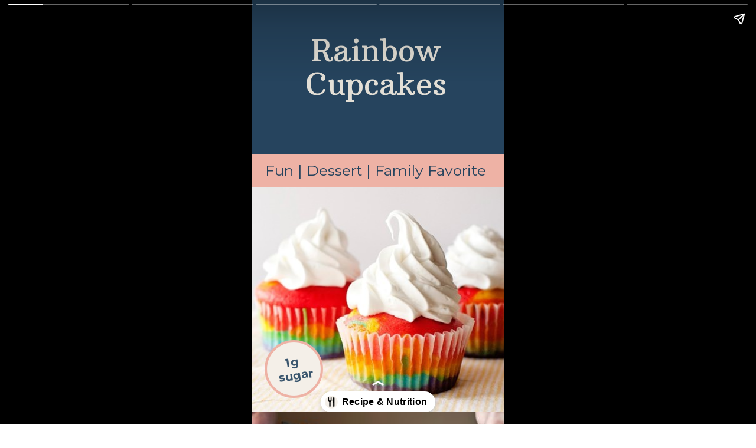

--- FILE ---
content_type: text/html; charset=utf-8
request_url: https://bakedbree.com/web-stories/rainbow-cupcakes-recipe
body_size: 10824
content:
<!DOCTYPE html>
<html amp="" lang="en-US" transformed="self;v=1" i-amphtml-layout=""><head><meta charset="utf-8"><meta name="viewport" content="width=device-width,minimum-scale=1"><link rel="modulepreload" href="https://cdn.ampproject.org/v0.mjs" as="script" crossorigin="anonymous"><link rel="preconnect" href="https://cdn.ampproject.org"><link rel="preload" as="script" href="https://cdn.ampproject.org/v0/amp-story-1.0.js"><style amp-runtime="" i-amphtml-version="012512221826001">html{overflow-x:hidden!important}html.i-amphtml-fie{height:100%!important;width:100%!important}html:not([amp4ads]),html:not([amp4ads]) body{height:auto!important}html:not([amp4ads]) body{margin:0!important}body{-webkit-text-size-adjust:100%;-moz-text-size-adjust:100%;-ms-text-size-adjust:100%;text-size-adjust:100%}html.i-amphtml-singledoc.i-amphtml-embedded{-ms-touch-action:pan-y pinch-zoom;touch-action:pan-y pinch-zoom}html.i-amphtml-fie>body,html.i-amphtml-singledoc>body{overflow:visible!important}html.i-amphtml-fie:not(.i-amphtml-inabox)>body,html.i-amphtml-singledoc:not(.i-amphtml-inabox)>body{position:relative!important}html.i-amphtml-ios-embed-legacy>body{overflow-x:hidden!important;overflow-y:auto!important;position:absolute!important}html.i-amphtml-ios-embed{overflow-y:auto!important;position:static}#i-amphtml-wrapper{overflow-x:hidden!important;overflow-y:auto!important;position:absolute!important;top:0!important;left:0!important;right:0!important;bottom:0!important;margin:0!important;display:block!important}html.i-amphtml-ios-embed.i-amphtml-ios-overscroll,html.i-amphtml-ios-embed.i-amphtml-ios-overscroll>#i-amphtml-wrapper{-webkit-overflow-scrolling:touch!important}#i-amphtml-wrapper>body{position:relative!important;border-top:1px solid transparent!important}#i-amphtml-wrapper+body{visibility:visible}#i-amphtml-wrapper+body .i-amphtml-lightbox-element,#i-amphtml-wrapper+body[i-amphtml-lightbox]{visibility:hidden}#i-amphtml-wrapper+body[i-amphtml-lightbox] .i-amphtml-lightbox-element{visibility:visible}#i-amphtml-wrapper.i-amphtml-scroll-disabled,.i-amphtml-scroll-disabled{overflow-x:hidden!important;overflow-y:hidden!important}amp-instagram{padding:54px 0px 0px!important;background-color:#fff}amp-iframe iframe{box-sizing:border-box!important}[amp-access][amp-access-hide]{display:none}[subscriptions-dialog],body:not(.i-amphtml-subs-ready) [subscriptions-action],body:not(.i-amphtml-subs-ready) [subscriptions-section]{display:none!important}amp-experiment,amp-live-list>[update]{display:none}amp-list[resizable-children]>.i-amphtml-loading-container.amp-hidden{display:none!important}amp-list [fetch-error],amp-list[load-more] [load-more-button],amp-list[load-more] [load-more-end],amp-list[load-more] [load-more-failed],amp-list[load-more] [load-more-loading]{display:none}amp-list[diffable] div[role=list]{display:block}amp-story-page,amp-story[standalone]{min-height:1px!important;display:block!important;height:100%!important;margin:0!important;padding:0!important;overflow:hidden!important;width:100%!important}amp-story[standalone]{background-color:#000!important;position:relative!important}amp-story-page{background-color:#757575}amp-story .amp-active>div,amp-story .i-amphtml-loader-background{display:none!important}amp-story-page:not(:first-of-type):not([distance]):not([active]){transform:translateY(1000vh)!important}amp-autocomplete{position:relative!important;display:inline-block!important}amp-autocomplete>input,amp-autocomplete>textarea{padding:0.5rem;border:1px solid rgba(0,0,0,.33)}.i-amphtml-autocomplete-results,amp-autocomplete>input,amp-autocomplete>textarea{font-size:1rem;line-height:1.5rem}[amp-fx^=fly-in]{visibility:hidden}amp-script[nodom],amp-script[sandboxed]{position:fixed!important;top:0!important;width:1px!important;height:1px!important;overflow:hidden!important;visibility:hidden}
/*# sourceURL=/css/ampdoc.css*/[hidden]{display:none!important}.i-amphtml-element{display:inline-block}.i-amphtml-blurry-placeholder{transition:opacity 0.3s cubic-bezier(0.0,0.0,0.2,1)!important;pointer-events:none}[layout=nodisplay]:not(.i-amphtml-element){display:none!important}.i-amphtml-layout-fixed,[layout=fixed][width][height]:not(.i-amphtml-layout-fixed){display:inline-block;position:relative}.i-amphtml-layout-responsive,[layout=responsive][width][height]:not(.i-amphtml-layout-responsive),[width][height][heights]:not([layout]):not(.i-amphtml-layout-responsive),[width][height][sizes]:not(img):not([layout]):not(.i-amphtml-layout-responsive){display:block;position:relative}.i-amphtml-layout-intrinsic,[layout=intrinsic][width][height]:not(.i-amphtml-layout-intrinsic){display:inline-block;position:relative;max-width:100%}.i-amphtml-layout-intrinsic .i-amphtml-sizer{max-width:100%}.i-amphtml-intrinsic-sizer{max-width:100%;display:block!important}.i-amphtml-layout-container,.i-amphtml-layout-fixed-height,[layout=container],[layout=fixed-height][height]:not(.i-amphtml-layout-fixed-height){display:block;position:relative}.i-amphtml-layout-fill,.i-amphtml-layout-fill.i-amphtml-notbuilt,[layout=fill]:not(.i-amphtml-layout-fill),body noscript>*{display:block;overflow:hidden!important;position:absolute;top:0;left:0;bottom:0;right:0}body noscript>*{position:absolute!important;width:100%;height:100%;z-index:2}body noscript{display:inline!important}.i-amphtml-layout-flex-item,[layout=flex-item]:not(.i-amphtml-layout-flex-item){display:block;position:relative;-ms-flex:1 1 auto;flex:1 1 auto}.i-amphtml-layout-fluid{position:relative}.i-amphtml-layout-size-defined{overflow:hidden!important}.i-amphtml-layout-awaiting-size{position:absolute!important;top:auto!important;bottom:auto!important}i-amphtml-sizer{display:block!important}@supports (aspect-ratio:1/1){i-amphtml-sizer.i-amphtml-disable-ar{display:none!important}}.i-amphtml-blurry-placeholder,.i-amphtml-fill-content{display:block;height:0;max-height:100%;max-width:100%;min-height:100%;min-width:100%;width:0;margin:auto}.i-amphtml-layout-size-defined .i-amphtml-fill-content{position:absolute;top:0;left:0;bottom:0;right:0}.i-amphtml-replaced-content,.i-amphtml-screen-reader{padding:0!important;border:none!important}.i-amphtml-screen-reader{position:fixed!important;top:0px!important;left:0px!important;width:4px!important;height:4px!important;opacity:0!important;overflow:hidden!important;margin:0!important;display:block!important;visibility:visible!important}.i-amphtml-screen-reader~.i-amphtml-screen-reader{left:8px!important}.i-amphtml-screen-reader~.i-amphtml-screen-reader~.i-amphtml-screen-reader{left:12px!important}.i-amphtml-screen-reader~.i-amphtml-screen-reader~.i-amphtml-screen-reader~.i-amphtml-screen-reader{left:16px!important}.i-amphtml-unresolved{position:relative;overflow:hidden!important}.i-amphtml-select-disabled{-webkit-user-select:none!important;-ms-user-select:none!important;user-select:none!important}.i-amphtml-notbuilt,[layout]:not(.i-amphtml-element),[width][height][heights]:not([layout]):not(.i-amphtml-element),[width][height][sizes]:not(img):not([layout]):not(.i-amphtml-element){position:relative;overflow:hidden!important;color:transparent!important}.i-amphtml-notbuilt:not(.i-amphtml-layout-container)>*,[layout]:not([layout=container]):not(.i-amphtml-element)>*,[width][height][heights]:not([layout]):not(.i-amphtml-element)>*,[width][height][sizes]:not([layout]):not(.i-amphtml-element)>*{display:none}amp-img:not(.i-amphtml-element)[i-amphtml-ssr]>img.i-amphtml-fill-content{display:block}.i-amphtml-notbuilt:not(.i-amphtml-layout-container),[layout]:not([layout=container]):not(.i-amphtml-element),[width][height][heights]:not([layout]):not(.i-amphtml-element),[width][height][sizes]:not(img):not([layout]):not(.i-amphtml-element){color:transparent!important;line-height:0!important}.i-amphtml-ghost{visibility:hidden!important}.i-amphtml-element>[placeholder],[layout]:not(.i-amphtml-element)>[placeholder],[width][height][heights]:not([layout]):not(.i-amphtml-element)>[placeholder],[width][height][sizes]:not([layout]):not(.i-amphtml-element)>[placeholder]{display:block;line-height:normal}.i-amphtml-element>[placeholder].amp-hidden,.i-amphtml-element>[placeholder].hidden{visibility:hidden}.i-amphtml-element:not(.amp-notsupported)>[fallback],.i-amphtml-layout-container>[placeholder].amp-hidden,.i-amphtml-layout-container>[placeholder].hidden{display:none}.i-amphtml-layout-size-defined>[fallback],.i-amphtml-layout-size-defined>[placeholder]{position:absolute!important;top:0!important;left:0!important;right:0!important;bottom:0!important;z-index:1}amp-img[i-amphtml-ssr]:not(.i-amphtml-element)>[placeholder]{z-index:auto}.i-amphtml-notbuilt>[placeholder]{display:block!important}.i-amphtml-hidden-by-media-query{display:none!important}.i-amphtml-element-error{background:red!important;color:#fff!important;position:relative!important}.i-amphtml-element-error:before{content:attr(error-message)}i-amp-scroll-container,i-amphtml-scroll-container{position:absolute;top:0;left:0;right:0;bottom:0;display:block}i-amp-scroll-container.amp-active,i-amphtml-scroll-container.amp-active{overflow:auto;-webkit-overflow-scrolling:touch}.i-amphtml-loading-container{display:block!important;pointer-events:none;z-index:1}.i-amphtml-notbuilt>.i-amphtml-loading-container{display:block!important}.i-amphtml-loading-container.amp-hidden{visibility:hidden}.i-amphtml-element>[overflow]{cursor:pointer;position:relative;z-index:2;visibility:hidden;display:initial;line-height:normal}.i-amphtml-layout-size-defined>[overflow]{position:absolute}.i-amphtml-element>[overflow].amp-visible{visibility:visible}template{display:none!important}.amp-border-box,.amp-border-box *,.amp-border-box :after,.amp-border-box :before{box-sizing:border-box}amp-pixel{display:none!important}amp-analytics,amp-auto-ads,amp-story-auto-ads{position:fixed!important;top:0!important;width:1px!important;height:1px!important;overflow:hidden!important;visibility:hidden}amp-story{visibility:hidden!important}html.i-amphtml-fie>amp-analytics{position:initial!important}[visible-when-invalid]:not(.visible),form [submit-error],form [submit-success],form [submitting]{display:none}amp-accordion{display:block!important}@media (min-width:1px){:where(amp-accordion>section)>:first-child{margin:0;background-color:#efefef;padding-right:20px;border:1px solid #dfdfdf}:where(amp-accordion>section)>:last-child{margin:0}}amp-accordion>section{float:none!important}amp-accordion>section>*{float:none!important;display:block!important;overflow:hidden!important;position:relative!important}amp-accordion,amp-accordion>section{margin:0}amp-accordion:not(.i-amphtml-built)>section>:last-child{display:none!important}amp-accordion:not(.i-amphtml-built)>section[expanded]>:last-child{display:block!important}
/*# sourceURL=/css/ampshared.css*/</style><meta name="amp-story-generator-name" content="Web Stories for WordPress"><meta name="amp-story-generator-version" content="1.42.0"><meta name="robots" content="index, follow, max-image-preview:large, max-snippet:-1, max-video-preview:-1"><meta name="description" content="I love involving my kids when baking, and this time we got to make some bright-colored rainbow cupcakes that they wanted to top with whipped cream! Yummy!"><meta property="og:locale" content="en_US"><meta property="og:type" content="article"><meta property="og:title" content="Rainbow Cupcakes Recipe | Baked Bree"><meta property="og:description" content="I love involving my kids when baking, and this time we got to make some bright-colored rainbow cupcakes that they wanted to top with whipped cream! Yummy!"><meta property="og:url" content="https://bakedbree.com/web-stories/rainbow-cupcakes-recipe"><meta property="og:site_name" content="Baked Bree"><meta property="article:publisher" content="https://www.facebook.com/bakedbree"><meta property="article:modified_time" content="2025-11-05T16:32:36+00:00"><meta property="og:image" content="https://cdn.bakedbree.com/uploads/2010/03/cropped-gender-reveal37.jpg"><meta property="og:image:width" content="640"><meta property="og:image:height" content="853"><meta property="og:image:type" content="image/jpeg"><meta name="twitter:card" content="summary_large_image"><meta name="twitter:site" content="@bakedbree"><meta name="twitter:label1" content="Est. reading time"><meta name="twitter:data1" content="1 minute"><meta property="og:locale" content="en_US"><meta property="og:type" content="article"><meta property="og:title" content="Rainbow Cupcakes Recipe"><meta property="og:description" content="I love involving my kids when baking, and this time we got to make some bright-colored rainbow cupcakes that they wanted to top with whipped cream! Yummy!"><meta property="og:url" content="https://bakedbree.com/web-stories/rainbow-cupcakes-recipe"><meta property="og:site_name" content="Baked Bree"><meta property="og:updated_time" content="2025-11-05T11:32:36+00:00"><meta property="article:published_time" content="2022-10-21T17:33:02+00:00"><meta property="article:modified_time" content="2025-11-05T11:32:36+00:00"><meta name="twitter:card" content="summary_large_image"><meta name="twitter:title" content="Rainbow Cupcakes Recipe"><meta name="twitter:description" content="I love involving my kids when baking, and this time we got to make some bright-colored rainbow cupcakes that they wanted to top with whipped cream! Yummy!"><meta class="flipboard-article" content="I love involving my kids when baking, and this time we got to make some bright-colored rainbow cupcakes that they wanted to top with whipped cream! Yummy!"><meta property="og:image" content="https://cdn.bakedbree.com/uploads/2010/03/cropped-gender-reveal37.jpg"><meta name="twitter:image" content="https://cdn.bakedbree.com/uploads/2010/03/cropped-gender-reveal37.jpg"><meta property="og:image:width" content="640"><meta property="og:image:height" content="853"><meta name="generator" content="WordPress 6.9"><meta name="msapplication-TileImage" content="https://cdn.bakedbree.com/uploads/2025/06/cropped-bb-favicon-512-500x500.png"><link rel="preconnect" href="https://fonts.gstatic.com" crossorigin=""><link rel="dns-prefetch" href="https://fonts.gstatic.com"><link rel="dns-prefetch" href="//cdn.bakedbree.com"><link href="https://cdn.bakedbree.com" rel="preconnect"><link href="https://fonts.googleapis.com" rel="preconnect"><script async="" src="https://cdn.ampproject.org/v0.mjs" type="module" crossorigin="anonymous"></script><script async nomodule src="https://cdn.ampproject.org/v0.js" crossorigin="anonymous"></script><script async="" src="https://cdn.ampproject.org/v0/amp-story-1.0.mjs" custom-element="amp-story" type="module" crossorigin="anonymous"></script><script async nomodule src="https://cdn.ampproject.org/v0/amp-story-1.0.js" crossorigin="anonymous" custom-element="amp-story"></script><script src="https://cdn.ampproject.org/v0/amp-story-auto-analytics-0.1.mjs" async="" custom-element="amp-story-auto-analytics" type="module" crossorigin="anonymous"></script><script async nomodule src="https://cdn.ampproject.org/v0/amp-story-auto-analytics-0.1.js" crossorigin="anonymous" custom-element="amp-story-auto-analytics"></script><link rel="icon" href="https://cdn.bakedbree.com/uploads/2025/06/cropped-bb-favicon-512-60x60.png" sizes="32x32"><link rel="icon" href="https://cdn.bakedbree.com/uploads/2025/06/cropped-bb-favicon-512-250x250.png" sizes="192x192"><link href="https://fonts.googleapis.com/css2?display=swap&amp;family=Arbutus+Slab&amp;family=Montserrat%3Awght%40400%3B500%3B700" rel="stylesheet"><style amp-custom="">h1,h3{font-weight:normal}amp-story-page{background-color:#131516}amp-story-grid-layer{overflow:visible}@media (max-aspect-ratio: 9 / 16){@media (min-aspect-ratio: 320 / 678){amp-story-grid-layer.grid-layer{margin-top:calc(( 100% / .5625 - 100% / .66666666666667 ) / 2)}}}@media not all and (min-resolution:.001dpcm){@media{p.text-wrapper > span{font-size:calc(100% - .5px)}}}.page-fullbleed-area{position:absolute;overflow:hidden;width:100%;left:0;height:calc(1.1851851851852 * 100%);top:calc(( 1 - 1.1851851851852 ) * 100% / 2)}.page-safe-area{overflow:visible;position:absolute;top:0;bottom:0;left:0;right:0;width:100%;height:calc(.84375 * 100%);margin:auto 0}.mask{position:absolute;overflow:hidden}.fill{position:absolute;top:0;left:0;right:0;bottom:0;margin:0}@media (prefers-reduced-motion: no-preference){.animation-wrapper{opacity:var(--initial-opacity);transform:var(--initial-transform)}}._de015d8{background-color:#26445e}._6120891{position:absolute;pointer-events:none;left:0;top:-9.25926%;width:100%;height:118.51852%;opacity:1}._89d52dd{pointer-events:initial;width:100%;height:100%;display:block;position:absolute;top:0;left:0;z-index:0}._dc67a5c{will-change:transform}._1f1006d{position:absolute;pointer-events:none;left:0;top:42.55663%;width:99.75728%;height:70.87379%;opacity:1}._b2d3bcf{position:absolute;width:149.04804%;height:100%;left:-24.52402%;top:0%}._0224338{position:absolute;pointer-events:none;left:6.06796%;top:2.26537%;width:86.16505%;height:27.83172%;opacity:1}._282b679{white-space:pre-line;overflow-wrap:break-word;word-break:break-word;margin:1.056338028169% 0;font-family:"Arbutus Slab",serif;font-size:.809061em;line-height:1.1;text-align:center;padding:0;color:#000}._b3c57df{color:#e3dfd6}._ccc6287{position:absolute;pointer-events:none;left:0;top:34.62783%;width:100%;height:8.89968%;opacity:1}._6cb83d5{background-color:#eeb2a5;will-change:transform}._a7b2aee{position:absolute;pointer-events:none;left:0;top:36.73139%;width:98.30097%;height:4.69256%;opacity:1}._b46596a{pointer-events:initial;width:100%;height:100%;display:block;position:absolute;top:0;left:0;z-index:0;border-radius:.49382716049383% .49382716049383% .49382716049383% .49382716049383%/6.8965517241379% 6.8965517241379% 6.8965517241379% 6.8965517241379%}._badb686{white-space:pre-line;overflow-wrap:break-word;word-break:break-word;margin:.056296296296297% 0;font-family:"Montserrat",sans-serif;font-size:.38835em;line-height:1.2;text-align:center;padding:0;color:#000}._571ba49{color:#26445e}._08ee733{position:absolute;pointer-events:none;left:5.09709%;top:83.65696%;width:23.30097%;height:15.53398%;opacity:1}._d7dd223{pointer-events:none;width:112.5%;height:112.5%;display:block;position:absolute;top:-6.25%;left:-6.25%;z-index:1;opacity:1}._e10e93b{position:absolute;top:0;left:0;right:0;bottom:0;height:100%;width:100%}._0a12639{pointer-events:initial;width:100%;height:100%;display:block;position:absolute;top:0;left:0;z-index:0;opacity:1;clip-path:url("#el-0563ee5c-8982-4dad-93e2-517cf2e94308");-webkit-clip-path:url("#el-0563ee5c-8982-4dad-93e2-517cf2e94308")}._63fa6ea{background-color:#f4efe8;will-change:transform}._7130724{position:absolute;pointer-events:none;left:5.33981%;top:87.86408%;width:23.54369%;height:7.44337%;transform:rotate(351deg);opacity:1}._84e2883{pointer-events:initial;width:100%;height:100%;display:block;position:absolute;top:0;left:0;z-index:0;border-radius:2.0618556701031% 2.0618556701031% 2.0618556701031% 2.0618556701031%/4.3478260869565% 4.3478260869565% 4.3478260869565% 4.3478260869565%}._beba9ea{white-space:pre-line;overflow-wrap:break-word;word-break:break-word;margin:.1860824742268% 0;font-family:"Montserrat",sans-serif;font-size:.307443em;line-height:1.2;text-align:center;padding:0;color:#000}._a4545a2{font-weight:700;color:#3a566e}._da77475{background-color:#f4efe8}._882042a{position:absolute;pointer-events:none;left:-14.56311%;top:-20.06472%;width:127.91262%;height:81.39159%;opacity:1}._5ecd112{position:absolute;width:133.49081%;height:100%;left:-21.32194%;top:0%}._309da50{position:absolute;pointer-events:none;left:0;top:-2.91262%;width:100.24272%;height:55.33981%;opacity:1}._75da10d{width:100%;height:100%;display:block;position:absolute;top:0;left:0;--initial-opacity:0;--initial-transform:none}._2f26e6f{white-space:pre-line;overflow-wrap:break-word;word-break:break-word;margin:8.2929782082324% 0;font-family:"Arbutus Slab",serif;font-size:4.433657em;line-height:1;text-align:center;padding:0;color:#000}._54c2e11{font-weight:700;color:#f4efe8}._9bd15c4{position:absolute;pointer-events:none;left:11.65049%;top:64.88673%;width:55.82524%;height:36.73139%;opacity:1}._3f080be{white-space:pre-line;overflow-wrap:break-word;word-break:break-word;margin:-.78782608695652% 0;font-family:"Montserrat",sans-serif;font-size:.38835em;line-height:1.37;text-align:initial;padding:0;color:#000}._6ff4c26{color:#3a566e}._c81c3a9{position:absolute;pointer-events:none;left:72.08738%;top:72.3301%;width:16.01942%;height:5.17799%;opacity:1}._2bfbb9b{white-space:pre-line;overflow-wrap:break-word;word-break:break-word;margin:-.73636363636364% 0;font-family:"Montserrat",sans-serif;font-size:.194175em;line-height:1.3;text-align:center;padding:0;color:#000}._e1b147a{font-weight:500;color:#26445e;letter-spacing:.25em;text-transform:uppercase}._01b12f8{position:absolute;pointer-events:none;left:77.42718%;top:79.77346%;width:5.33981%;height:1.77994%;opacity:1}._7989c52{width:100%;height:100%;display:block;position:absolute;top:0;left:0;--initial-opacity:1;--initial-transform:scale(1)}._25a5434{display:block;position:absolute;top:0;height:100%;width:auto}._51eb25f{background-color:#eeb2a5}._1db4dd8{position:absolute;pointer-events:none;left:0;top:-9.38511%;width:100%;height:70.55016%;opacity:1}._addcb0e{position:absolute;width:100%;height:132.16142%;left:0%;top:-16.08071%}._b9a4d06{position:absolute;pointer-events:none;left:-.48544%;top:-3.39806%;width:100.24272%;height:55.33981%;opacity:1}._f4cf160{font-weight:700;color:#26445e}._a4011e7{position:absolute;pointer-events:none;left:8.73786%;top:67.63754%;width:53.15534%;height:15.37217%;opacity:1}._a8f3c15{white-space:pre-line;overflow-wrap:break-word;word-break:break-word;margin:-.82739726027397% 0;font-family:"Montserrat",sans-serif;font-size:.38835em;line-height:1.37;text-align:initial;padding:0;color:#000}._c4192b4{position:absolute;width:148.00733%;height:100%;left:-24.00366%;top:0%}._b4bbcc4{position:absolute;pointer-events:none;left:0;top:-6.14887%;width:100.24272%;height:55.33981%;opacity:1}._900bb3a{position:absolute;pointer-events:none;left:11.65049%;top:63.26861%;width:55.33981%;height:36.73139%;opacity:1}._0dccc70{white-space:pre-line;overflow-wrap:break-word;word-break:break-word;margin:-.79473684210526% 0;font-family:"Montserrat",sans-serif;font-size:.38835em;line-height:1.37;text-align:initial;padding:0;color:#000}._f752a49{position:absolute;pointer-events:none;left:0;top:-1.77994%;width:100.24272%;height:55.33981%;opacity:1}._2e0b8ba{position:absolute;pointer-events:none;left:11.65049%;top:68.77023%;width:54.12621%;height:10.03236%;opacity:1}._a0203c4{white-space:pre-line;overflow-wrap:break-word;word-break:break-word;margin:-.81255605381166% 0;font-family:"Montserrat",sans-serif;font-size:.38835em;line-height:1.37;text-align:initial;padding:0;color:#000}._e5d8b3c{position:absolute;pointer-events:none;left:0;top:37.86408%;width:100.24272%;height:71.35922%;opacity:1}._a1d133f{width:100%;height:100%;display:block;position:absolute;top:0;left:0;--initial-opacity:1;--initial-transform:none}._27eb698{width:100%;height:100%;display:block;position:absolute;top:0;left:0;--initial-opacity:1;--initial-transform:scale(3)}._52cbc49{position:absolute;width:149.34217%;height:100%;left:-24.67109%;top:0%}._0ac8cb4{position:absolute;pointer-events:none;left:9.2233%;top:6.47249%;width:81.31068%;height:20.55016%;opacity:1}._a8a86b2{white-space:pre-line;overflow-wrap:break-word;word-break:break-word;margin:.82835820895522% 0;font-family:"Arbutus Slab",serif;font-size:.598706em;line-height:1.1;text-align:center;padding:0;color:#000}

/*# sourceURL=amp-custom.css */</style><link rel="alternate" type="application/rss+xml" title="Baked Bree » Feed" href="https://bakedbree.com/feed"><link rel="alternate" type="application/rss+xml" title="Baked Bree » Stories Feed" href="https://bakedbree.com/web-stories/feed/"><title>Rainbow Cupcakes Recipe | Baked Bree</title><link rel="canonical" href="https://bakedbree.com/web-stories/rainbow-cupcakes-recipe"><script type="application/ld+json" class="yoast-schema-graph">{"@context":"https://schema.org","@graph":[{"@type":"Article","@id":"https://bakedbree.com/web-stories/rainbow-cupcakes-recipe#article","isPartOf":{"@id":"https://bakedbree.com/web-stories/rainbow-cupcakes-recipe"},"author":{"name":"Anneliese Duprey","@id":"https://bakedbree.com/#/schema/person/0f70ea1f94be3206fe676fbaafa00240"},"headline":"Rainbow Cupcakes Recipe","datePublished":"2022-10-21T21:33:02+00:00","dateModified":"2025-11-05T16:32:36+00:00","mainEntityOfPage":{"@id":"https://bakedbree.com/web-stories/rainbow-cupcakes-recipe"},"wordCount":116,"publisher":{"@id":"https://bakedbree.com/#organization"},"image":{"@id":"https://bakedbree.com/web-stories/rainbow-cupcakes-recipe#primaryimage"},"thumbnailUrl":"https://cdn.bakedbree.com/uploads/2010/03/cropped-gender-reveal37.jpg","inLanguage":"en-US"},{"@type":"WebPage","@id":"https://bakedbree.com/web-stories/rainbow-cupcakes-recipe","url":"https://bakedbree.com/web-stories/rainbow-cupcakes-recipe","name":"Rainbow Cupcakes Recipe | Baked Bree","isPartOf":{"@id":"https://bakedbree.com/#website"},"primaryImageOfPage":{"@id":"https://bakedbree.com/web-stories/rainbow-cupcakes-recipe#primaryimage"},"image":{"@id":"https://bakedbree.com/web-stories/rainbow-cupcakes-recipe#primaryimage"},"thumbnailUrl":"https://cdn.bakedbree.com/uploads/2010/03/cropped-gender-reveal37.jpg","datePublished":"2022-10-21T21:33:02+00:00","dateModified":"2025-11-05T16:32:36+00:00","breadcrumb":{"@id":"https://bakedbree.com/web-stories/rainbow-cupcakes-recipe#breadcrumb"},"inLanguage":"en-US","potentialAction":[{"@type":"ReadAction","target":["https://bakedbree.com/web-stories/rainbow-cupcakes-recipe"]}]},{"@type":"ImageObject","inLanguage":"en-US","@id":"https://bakedbree.com/web-stories/rainbow-cupcakes-recipe#primaryimage","url":"https://cdn.bakedbree.com/uploads/2010/03/cropped-gender-reveal37.jpg","contentUrl":"https://cdn.bakedbree.com/uploads/2010/03/cropped-gender-reveal37.jpg","width":640,"height":853,"caption":"Vibrant rainbow cupcake topped with fluffy white frosting, perfect for celebrations."},{"@type":"BreadcrumbList","@id":"https://bakedbree.com/web-stories/rainbow-cupcakes-recipe#breadcrumb","itemListElement":[{"@type":"ListItem","position":1,"name":"Home","item":"https://bakedbree.com/"},{"@type":"ListItem","position":2,"name":"Stories","item":"https://bakedbree.com/web-stories"},{"@type":"ListItem","position":3,"name":"Rainbow Cupcakes Recipe"}]},{"@type":"WebSite","@id":"https://bakedbree.com/#website","url":"https://bakedbree.com/","name":"Baked Bree","description":"Pretty pictures and delicious family recipes","publisher":{"@id":"https://bakedbree.com/#organization"},"alternateName":"BB","potentialAction":[{"@type":"SearchAction","target":{"@type":"EntryPoint","urlTemplate":"https://bakedbree.com/?s={search_term_string}"},"query-input":{"@type":"PropertyValueSpecification","valueRequired":true,"valueName":"search_term_string"}}],"inLanguage":"en-US"},{"@type":"Organization","@id":"https://bakedbree.com/#organization","name":"Baked Bree","alternateName":"BB","url":"https://bakedbree.com/","logo":{"@type":"ImageObject","inLanguage":"en-US","@id":"https://bakedbree.com/#/schema/logo/image/","url":"https://cdn.bakedbree.com/uploads/2019/03/bakedbree_logo.svg","contentUrl":"https://cdn.bakedbree.com/uploads/2019/03/bakedbree_logo.svg","width":1,"height":1,"caption":"Baked Bree"},"image":{"@id":"https://bakedbree.com/#/schema/logo/image/"},"sameAs":["https://www.facebook.com/bakedbree","https://x.com/bakedbree","https://www.instagram.com/everythingbakedbree","https://www.pinterest.com/bakedbree/"]},{"@type":"Person","@id":"https://bakedbree.com/#/schema/person/0f70ea1f94be3206fe676fbaafa00240","name":"Anneliese Duprey","image":{"@type":"ImageObject","inLanguage":"en-US","@id":"https://bakedbree.com/#/schema/person/image/","url":"https://cdn.bakedbree.com/uploads/2025/02/Anneliese-Duprey-96x96.jpg","contentUrl":"https://cdn.bakedbree.com/uploads/2025/02/Anneliese-Duprey-96x96.jpg","caption":"Anneliese Duprey"},"description":"Anneliese is an experienced social media manager, skilled in crafting appetizing posts that captivate food enthusiasts and boost online presence. Passionate about leveraging creativity and strategy to help Food Faith Fitness' audience.","sameAs":["https://annieduprey1.wixsite.com/home%20%20%20%20","https://www.linkedin.com/in/anneliese-duprey/"],"url":"https://bakedbree.com/author/duprea"}]}</script><link rel="https://api.w.org/" href="https://bakedbree.com/wp-json/"><link rel="alternate" title="JSON" type="application/json" href="https://bakedbree.com/wp-json/web-stories/v1/web-story/43471"><link rel="EditURI" type="application/rsd+xml" title="RSD" href="https://bakedbree.com/xmlrpc.php?rsd"><link rel="prev" title="Easy Salted Cinnamon Ice Cream Recipe" href="https://bakedbree.com/web-stories/salted-cinnamon-ice-cream"><link rel="next" title="Shrimp Boats Recipe" href="https://bakedbree.com/web-stories/shrimp-boats-recipe"><link rel="shortlink" href="https://bakedbree.com/?p=43471"><link rel="alternate" title="oEmbed (JSON)" type="application/json+oembed" href="https://bakedbree.com/wp-json/oembed/1.0/embed?url=https%3A%2F%2Fbakedbree.com%2Fweb-stories%2Frainbow-cupcakes-recipe"><link rel="alternate" title="oEmbed (XML)" type="text/xml+oembed" href="https://bakedbree.com/wp-json/oembed/1.0/embed?url=https%3A%2F%2Fbakedbree.com%2Fweb-stories%2Frainbow-cupcakes-recipe&amp;format=xml"><link rel="apple-touch-icon" href="https://cdn.bakedbree.com/uploads/2025/06/cropped-bb-favicon-512-250x250.png"><script amp-onerror="">document.querySelector("script[src*='/v0.js']").onerror=function(){document.querySelector('style[amp-boilerplate]').textContent=''}</script><style amp-boilerplate="">body{-webkit-animation:-amp-start 8s steps(1,end) 0s 1 normal both;-moz-animation:-amp-start 8s steps(1,end) 0s 1 normal both;-ms-animation:-amp-start 8s steps(1,end) 0s 1 normal both;animation:-amp-start 8s steps(1,end) 0s 1 normal both}@-webkit-keyframes -amp-start{from{visibility:hidden}to{visibility:visible}}@-moz-keyframes -amp-start{from{visibility:hidden}to{visibility:visible}}@-ms-keyframes -amp-start{from{visibility:hidden}to{visibility:visible}}@-o-keyframes -amp-start{from{visibility:hidden}to{visibility:visible}}@keyframes -amp-start{from{visibility:hidden}to{visibility:visible}}</style><noscript><style amp-boilerplate="">body{-webkit-animation:none;-moz-animation:none;-ms-animation:none;animation:none}</style></noscript><link rel="stylesheet" amp-extension="amp-story" href="https://cdn.ampproject.org/v0/amp-story-1.0.css"><script amp-story-dvh-polyfill="">"use strict";if(!self.CSS||!CSS.supports||!CSS.supports("height:1dvh")){function e(){document.documentElement.style.setProperty("--story-dvh",innerHeight/100+"px","important")}addEventListener("resize",e,{passive:!0}),e()}</script></head><body><amp-story standalone="" publisher="Baked Bree" publisher-logo-src="https://cdn.bakedbree.com/uploads/2022/04/cropped-BakedBree-Logo-2.png" title="Rainbow Cupcakes Recipe" poster-portrait-src="https://cdn.bakedbree.com/uploads/2010/03/cropped-gender-reveal37.jpg" class="i-amphtml-layout-container" i-amphtml-layout="container"><amp-story-page id="dd6a669f-ff4b-4633-8eb4-c601e98b40f1" auto-advance-after="7s" class="i-amphtml-layout-container" i-amphtml-layout="container"><amp-story-grid-layer template="vertical" aspect-ratio="412:618" class="grid-layer i-amphtml-layout-container" i-amphtml-layout="container" style="--aspect-ratio:412/618;"><div class="_de015d8 page-fullbleed-area"><div class="page-safe-area"><div class="_6120891"><div class="_89d52dd mask" id="el-900a850f-fb71-4262-84f0-d6b803224ac7"><div class="_dc67a5c fill"></div></div></div></div></div></amp-story-grid-layer><amp-story-grid-layer template="vertical" aspect-ratio="412:618" class="grid-layer i-amphtml-layout-container" i-amphtml-layout="container" style="--aspect-ratio:412/618;"><div class="page-fullbleed-area"><div class="page-safe-area"><div class="_1f1006d"><div class="_89d52dd mask" id="el-8f4fcc58-2834-46af-a2cb-64e139f333d5"><div data-leaf-element="true" class="_b2d3bcf"><amp-img layout="fill" src="https://cdn.bakedbree.com/uploads/2010/03/gender-reveal37.jpg" alt="Vibrant rainbow cupcakes with whipped frosting on a textured cloth." srcset="https://cdn.bakedbree.com/uploads/2010/03/gender-reveal37-600x429.jpg 600w, https://cdn.bakedbree.com/uploads/2010/03/gender-reveal37-300x215.jpg 300w" sizes="(min-width: 1024px) 45vh, 100vw" disable-inline-width="true" class="i-amphtml-layout-fill i-amphtml-layout-size-defined" i-amphtml-layout="fill"></amp-img></div></div></div><div class="_0224338"><div id="el-be108bc9-3a51-48c4-b495-24be6163e44c" class="_89d52dd"><h1 class="_282b679 fill text-wrapper"><span><span class="_b3c57df">Rainbow Cupcakes
</span></span></h1></div></div><div class="_ccc6287"><div class="_89d52dd mask" id="el-5f7d5b2c-e483-479b-90fe-4e0367fbf8cb"><div class="_6cb83d5 fill"></div></div></div><div class="_a7b2aee"><div id="el-ba0ebdcb-40d8-4e7c-a1ff-6fda6affc7b2" class="_b46596a"><h3 class="_badb686 fill text-wrapper"><span><span class="_571ba49">Fun | Dessert | Family Favorite</span></span></h3></div></div><div class="_08ee733"><div class="_89d52dd"><div class="_d7dd223"><svg viewbox="0 0 1.125 1.125" width="100%" height="100%" preserveaspectratio="none" class="_e10e93b"><g transform="translate(0.0625,0.0625)"><path d="M 0.972222 , 0.500000 c 0.000000 , 0.261111 -0.211111 , 0.472222 -0.472222 , 0.472222 S 0.027778 , 0.761111 , 0.027778 , 0.500000 S 0.238889 , 0.027778 , 0.500000 , 0.027778 S 0.972222 , 0.238889 , 0.972222 , 0.500000 z" stroke="rgba(238,178,165,1)" stroke-width="4" vector-effect="non-scaling-stroke" fill="transparent" /></g></svg></div><div class="_0a12639 mask"><svg width="0" height="0"><defs><clippath id="el-0563ee5c-8982-4dad-93e2-517cf2e94308" transform="scale(1 1)" clippathunits="objectBoundingBox"><path d="M 0.972222 , 0.500000 c 0.000000 , 0.261111 -0.211111 , 0.472222 -0.472222 , 0.472222 S 0.027778 , 0.761111 , 0.027778 , 0.500000 S 0.238889 , 0.027778 , 0.500000 , 0.027778 S 0.972222 , 0.238889 , 0.972222 , 0.500000 z" /></clippath></defs></svg><div class="_63fa6ea fill"></div></div></div></div><div class="_7130724"><div id="el-5dedea4f-a0f4-4bc6-93a0-3042f2cb525b" class="_84e2883"><p class="_beba9ea fill text-wrapper"><span><span class="_a4545a2">1g </span>
<span class="_a4545a2">sugar</span></span></p></div></div></div></div></amp-story-grid-layer><amp-story-page-outlink layout="nodisplay" cta-image="https://cdn.bakedbree.com/uploads/2022/04/cropped-BakedBree-Logo-2.png" class="i-amphtml-layout-nodisplay" hidden="hidden" i-amphtml-layout="nodisplay"><a href="https://bakedbree.com/rainbow-cupcakes/?utm_source=bakedbree-com.cdn.ampproject.org&amp;utm_medium=referral&amp;utm_campaign=webstories-1" target="_blank">Recipe &amp; Nutrition</a></amp-story-page-outlink></amp-story-page><amp-story-page id="27e9535f-31ca-41c7-9163-4bf928497806" auto-advance-after="7s" class="i-amphtml-layout-container" i-amphtml-layout="container"><amp-story-animation layout="nodisplay" trigger="visibility" class="i-amphtml-layout-nodisplay" hidden="hidden" i-amphtml-layout="nodisplay"><script type="application/json">[{"selector":"#anim-ea1884ed-5f0e-40da-a78a-69c0733bec40","keyframes":{"opacity":[0,1]},"delay":0,"duration":600,"easing":"cubic-bezier(0.4, 0.4, 0.0, 1)","fill":"both"}]</script></amp-story-animation><amp-story-animation layout="nodisplay" trigger="visibility" class="i-amphtml-layout-nodisplay" hidden="hidden" i-amphtml-layout="nodisplay"><script type="application/json">[{"selector":"#anim-12c5db79-59c5-441e-b01e-3fedc78b9df9","keyframes":[{"transform":"scale(1)","offset":0},{"transform":"scale(1.5)","offset":0.33},{"transform":"scale(0.95)","offset":0.66},{"transform":"scale(1)","offset":1}],"delay":0,"duration":1450,"easing":"ease-in-out","fill":"both","iterations":1}]</script></amp-story-animation><amp-story-grid-layer template="vertical" aspect-ratio="412:618" class="grid-layer i-amphtml-layout-container" i-amphtml-layout="container" style="--aspect-ratio:412/618;"><div class="_da77475 page-fullbleed-area"><div class="page-safe-area"><div class="_6120891"><div class="_89d52dd mask" id="el-8368f04a-6c3c-4077-a52e-aae2d3fcd0f0"><div class="_dc67a5c fill"></div></div></div></div></div></amp-story-grid-layer><amp-story-grid-layer template="vertical" aspect-ratio="412:618" class="grid-layer i-amphtml-layout-container" i-amphtml-layout="container" style="--aspect-ratio:412/618;"><div class="page-fullbleed-area"><div class="page-safe-area"><div class="_882042a"><div class="_89d52dd mask" id="el-cfa9135e-fdb7-41d9-a476-ab2329103406"><div data-leaf-element="true" class="_5ecd112"><amp-img layout="fill" src="https://cdn.bakedbree.com/uploads/2010/03/rainbow_cupcake_4web.jpg" alt="Colorful tie-dye baking activity with children making vibrant patterns in bowls, perfect for kids' cooking and artistic fun." srcset="https://cdn.bakedbree.com/uploads/2010/03/rainbow_cupcake_4web-600x429.jpg 600w, https://cdn.bakedbree.com/uploads/2010/03/rainbow_cupcake_4web-300x215.jpg 300w" sizes="(min-width: 1024px) 58vh, 128vw" disable-inline-width="true" class="i-amphtml-layout-fill i-amphtml-layout-size-defined" i-amphtml-layout="fill"></amp-img></div></div></div><div class="_309da50"><div id="anim-ea1884ed-5f0e-40da-a78a-69c0733bec40" class="_75da10d animation-wrapper"><div id="el-bbd0ac5b-dac3-4812-bb6f-508f656b1095" class="_89d52dd"><p class="_2f26e6f fill text-wrapper"><span><span class="_54c2e11">1</span></span></p></div></div></div><div class="_9bd15c4"><div id="el-fba87600-68d9-4377-83ce-f50ecebe1714" class="_89d52dd"><h3 class="_3f080be fill text-wrapper"><span><span class="_6ff4c26">Start with a box of white cake mix. Make it according to the directions on the box. Separate it into 6 bowls.</span></span></h3></div></div><div class="_c81c3a9"><div id="el-5091081f-76da-4be3-9d72-190fcc42a3d7" class="_89d52dd"><p class="_2bfbb9b fill text-wrapper"><span><span class="_e1b147a">View</span>
<span class="_e1b147a">More</span></span></p></div></div><div class="_01b12f8"><div id="anim-12c5db79-59c5-441e-b01e-3fedc78b9df9" class="_7989c52 animation-wrapper"><div id="el-b8f13377-8e0f-472b-9477-efadad930d74" class="_89d52dd"><svg viewbox="0 0 19 10" fill="none" xmlns="http://www.w3.org/2000/svg" class="_25a5434"><title>Arrow</title><path d="M17.9472 5.38801C18.1615 5.17372 18.1615 4.82628 17.9472 4.61199L14.4552 1.11992C14.2409 0.905633 13.8934 0.905633 13.6791 1.11992C13.4649 1.33421 13.4649 1.68165 13.6791 1.89594L16.7832 5L13.6791 8.10406C13.4649 8.31835 13.4649 8.66579 13.6791 8.88008C13.8934 9.09437 14.2409 9.09437 14.4552 8.88008L17.9472 5.38801ZM0 5.54873H17.5592V4.45127H0V5.54873Z" fill="#3A566E" /></svg></div></div></div></div></div></amp-story-grid-layer><amp-story-page-outlink layout="nodisplay" cta-image="https://cdn.bakedbree.com/uploads/2022/04/cropped-BakedBree-Logo-2.png" class="i-amphtml-layout-nodisplay" hidden="hidden" i-amphtml-layout="nodisplay"><a href="https://bakedbree.com/rainbow-cupcakes/?utm_source=bakedbree-com.cdn.ampproject.org&amp;utm_medium=referral&amp;utm_campaign=webstories-2" target="_blank">Recipe &amp; Nutrition</a></amp-story-page-outlink></amp-story-page><amp-story-page id="b99ba6a9-96d6-4039-889f-8b784df89103" auto-advance-after="7s" class="i-amphtml-layout-container" i-amphtml-layout="container"><amp-story-animation layout="nodisplay" trigger="visibility" class="i-amphtml-layout-nodisplay" hidden="hidden" i-amphtml-layout="nodisplay"><script type="application/json">[{"selector":"#anim-f4d4a080-0173-4344-97ae-0af2457aec6a","keyframes":{"opacity":[0,1]},"delay":0,"duration":600,"easing":"cubic-bezier(0.4, 0.4, 0.0, 1)","fill":"both"}]</script></amp-story-animation><amp-story-animation layout="nodisplay" trigger="visibility" class="i-amphtml-layout-nodisplay" hidden="hidden" i-amphtml-layout="nodisplay"><script type="application/json">[{"selector":"#anim-ed98f11e-2cdd-4fa8-af9d-80f0fa2c2a13","keyframes":[{"transform":"scale(1)","offset":0},{"transform":"scale(1.5)","offset":0.33},{"transform":"scale(0.95)","offset":0.66},{"transform":"scale(1)","offset":1}],"delay":0,"duration":1450,"easing":"ease-in-out","fill":"both","iterations":1}]</script></amp-story-animation><amp-story-grid-layer template="vertical" aspect-ratio="412:618" class="grid-layer i-amphtml-layout-container" i-amphtml-layout="container" style="--aspect-ratio:412/618;"><div class="_51eb25f page-fullbleed-area"><div class="page-safe-area"><div class="_6120891"><div class="_89d52dd mask" id="el-00a80439-7511-4ccf-a730-9b3b2de05ced"><div class="_dc67a5c fill"></div></div></div></div></div></amp-story-grid-layer><amp-story-grid-layer template="vertical" aspect-ratio="412:618" class="grid-layer i-amphtml-layout-container" i-amphtml-layout="container" style="--aspect-ratio:412/618;"><div class="page-fullbleed-area"><div class="page-safe-area"><div class="_1db4dd8"><div class="_89d52dd mask" id="el-20d68a12-5a10-40c1-8f76-3196db022dd9"><div data-leaf-element="true" class="_addcb0e"><amp-img layout="fill" src="https://cdn.bakedbree.com/uploads/2010/03/rainbow_cupcake_9web.jpg" alt="Vibrant bowls of colorful frosting in pink, green, purple, yellow, and blue for cake decorating." srcset="https://cdn.bakedbree.com/uploads/2010/03/rainbow_cupcake_9web.jpg 429w, https://cdn.bakedbree.com/uploads/2010/03/rainbow_cupcake_9web-215x300.jpg 215w" sizes="(min-width: 1024px) 45vh, 100vw" disable-inline-width="true" class="i-amphtml-layout-fill i-amphtml-layout-size-defined" i-amphtml-layout="fill"></amp-img></div></div></div><div class="_b9a4d06"><div id="anim-f4d4a080-0173-4344-97ae-0af2457aec6a" class="_75da10d animation-wrapper"><div id="el-f0edc84e-1784-4095-a5ef-fff876f78a38" class="_89d52dd"><p class="_2f26e6f fill text-wrapper"><span><span class="_f4cf160">2</span></span></p></div></div></div><div class="_a4011e7"><div id="el-b533c469-1d65-44ad-995d-10308e337eb5" class="_89d52dd"><h3 class="_a8f3c15 fill text-wrapper"><span><span class="_571ba49">Put the kids to work and mix until all one color.</span></span></h3></div></div><div class="_c81c3a9"><div id="el-d6c6dd65-92c8-47f8-aa12-4e4d5bdcfb1c" class="_89d52dd"><p class="_2bfbb9b fill text-wrapper"><span><span class="_e1b147a">View</span>
<span class="_e1b147a">More</span></span></p></div></div><div class="_01b12f8"><div id="anim-ed98f11e-2cdd-4fa8-af9d-80f0fa2c2a13" class="_7989c52 animation-wrapper"><div id="el-0bc21fad-0ca5-470e-ab39-30cf71232235" class="_89d52dd"><svg viewbox="0 0 19 10" fill="none" xmlns="http://www.w3.org/2000/svg" class="_25a5434"><title>Arrow</title><path d="M17.9472 5.38801C18.1615 5.17372 18.1615 4.82628 17.9472 4.61199L14.4552 1.11992C14.2409 0.905633 13.8934 0.905633 13.6791 1.11992C13.4649 1.33421 13.4649 1.68165 13.6791 1.89594L16.7832 5L13.6791 8.10406C13.4649 8.31835 13.4649 8.66579 13.6791 8.88008C13.8934 9.09437 14.2409 9.09437 14.4552 8.88008L17.9472 5.38801ZM0 5.54873H17.5592V4.45127H0V5.54873Z" fill="#3A566E" /></svg></div></div></div></div></div></amp-story-grid-layer><amp-story-page-outlink layout="nodisplay" cta-image="https://cdn.bakedbree.com/uploads/2022/04/cropped-BakedBree-Logo-2.png" class="i-amphtml-layout-nodisplay" hidden="hidden" i-amphtml-layout="nodisplay"><a href="https://bakedbree.com/rainbow-cupcakes/?utm_source=bakedbree-com.cdn.ampproject.org&amp;utm_medium=referral&amp;utm_campaign=webstories-3" target="_blank">Recipe &amp; Nutrition</a></amp-story-page-outlink></amp-story-page><amp-story-page id="58b5fe7c-bef1-43d8-9fba-45b85d6ffdca" auto-advance-after="7s" class="i-amphtml-layout-container" i-amphtml-layout="container"><amp-story-animation layout="nodisplay" trigger="visibility" class="i-amphtml-layout-nodisplay" hidden="hidden" i-amphtml-layout="nodisplay"><script type="application/json">[{"selector":"#anim-fb17cbbc-a85c-4549-844f-aad207a07f3b","keyframes":{"opacity":[0,1]},"delay":0,"duration":600,"easing":"cubic-bezier(0.4, 0.4, 0.0, 1)","fill":"both"}]</script></amp-story-animation><amp-story-animation layout="nodisplay" trigger="visibility" class="i-amphtml-layout-nodisplay" hidden="hidden" i-amphtml-layout="nodisplay"><script type="application/json">[{"selector":"#anim-60621044-4a2b-4b80-b8c2-6b062c47e5a2","keyframes":[{"transform":"scale(1)","offset":0},{"transform":"scale(1.5)","offset":0.33},{"transform":"scale(0.95)","offset":0.66},{"transform":"scale(1)","offset":1}],"delay":0,"duration":1450,"easing":"ease-in-out","fill":"both","iterations":1}]</script></amp-story-animation><amp-story-grid-layer template="vertical" aspect-ratio="412:618" class="grid-layer i-amphtml-layout-container" i-amphtml-layout="container" style="--aspect-ratio:412/618;"><div class="_da77475 page-fullbleed-area"><div class="page-safe-area"><div class="_6120891"><div class="_89d52dd mask" id="el-611353ed-d683-4f3e-b7b7-5e642b44a26e"><div class="_dc67a5c fill"></div></div></div></div></div></amp-story-grid-layer><amp-story-grid-layer template="vertical" aspect-ratio="412:618" class="grid-layer i-amphtml-layout-container" i-amphtml-layout="container" style="--aspect-ratio:412/618;"><div class="page-fullbleed-area"><div class="page-safe-area"><div class="_1db4dd8"><div class="_89d52dd mask" id="el-1f21b994-87a1-4745-9915-5e7a97a1450d"><div data-leaf-element="true" class="_c4192b4"><amp-img layout="fill" src="https://cdn.bakedbree.com/uploads/2010/03/rainbow_cupcake_12web.jpg" alt="Colorful cupcakes with pink frosting in lined baking cups, ready for baking or serving." srcset="https://cdn.bakedbree.com/uploads/2010/03/rainbow_cupcake_12web-600x429.jpg 600w, https://cdn.bakedbree.com/uploads/2010/03/rainbow_cupcake_12web-300x215.jpg 300w" sizes="(min-width: 1024px) 45vh, 100vw" disable-inline-width="true" class="i-amphtml-layout-fill i-amphtml-layout-size-defined" i-amphtml-layout="fill"></amp-img></div></div></div><div class="_b4bbcc4"><div id="anim-fb17cbbc-a85c-4549-844f-aad207a07f3b" class="_75da10d animation-wrapper"><div id="el-802f2419-ae1b-43fd-baf3-76338ee30edd" class="_89d52dd"><p class="_2f26e6f fill text-wrapper"><span><span class="_54c2e11">3</span></span></p></div></div></div><div class="_900bb3a"><div id="el-4301a238-7924-4edd-999a-4b724c576c79" class="_89d52dd"><h3 class="_0dccc70 fill text-wrapper"><span><span class="_571ba49">Drop a heaping tablespoon of batter into a paper lined muffin tin. Smooth it out a bit before you add the next colors. </span></span></h3></div></div><div class="_c81c3a9"><div id="el-e942a820-a43f-4c80-8b67-7f902fb732e5" class="_89d52dd"><p class="_2bfbb9b fill text-wrapper"><span><span class="_e1b147a">View</span>
<span class="_e1b147a">More</span></span></p></div></div><div class="_01b12f8"><div id="anim-60621044-4a2b-4b80-b8c2-6b062c47e5a2" class="_7989c52 animation-wrapper"><div id="el-5308a123-c376-40e9-aa74-b9288b579769" class="_89d52dd"><svg viewbox="0 0 19 10" fill="none" xmlns="http://www.w3.org/2000/svg" class="_25a5434"><title>Arrow</title><path d="M17.9472 5.38801C18.1615 5.17372 18.1615 4.82628 17.9472 4.61199L14.4552 1.11992C14.2409 0.905633 13.8934 0.905633 13.6791 1.11992C13.4649 1.33421 13.4649 1.68165 13.6791 1.89594L16.7832 5L13.6791 8.10406C13.4649 8.31835 13.4649 8.66579 13.6791 8.88008C13.8934 9.09437 14.2409 9.09437 14.4552 8.88008L17.9472 5.38801ZM0 5.54873H17.5592V4.45127H0V5.54873Z" fill="#3A566E" /></svg></div></div></div></div></div></amp-story-grid-layer><amp-story-page-outlink layout="nodisplay" cta-image="https://cdn.bakedbree.com/uploads/2022/04/cropped-BakedBree-Logo-2.png" class="i-amphtml-layout-nodisplay" hidden="hidden" i-amphtml-layout="nodisplay"><a href="https://bakedbree.com/rainbow-cupcakes/?utm_source=bakedbree-com.cdn.ampproject.org&amp;utm_medium=referral&amp;utm_campaign=webstories-4" target="_blank">Recipe &amp; Nutrition</a></amp-story-page-outlink></amp-story-page><amp-story-page id="aca9cc77-2018-4ff8-8125-3eb0a350f85b" auto-advance-after="7s" class="i-amphtml-layout-container" i-amphtml-layout="container"><amp-story-animation layout="nodisplay" trigger="visibility" class="i-amphtml-layout-nodisplay" hidden="hidden" i-amphtml-layout="nodisplay"><script type="application/json">[{"selector":"#anim-cd764789-f982-4f94-848f-8b7c4635d752","keyframes":{"opacity":[0,1]},"delay":0,"duration":600,"easing":"cubic-bezier(0.4, 0.4, 0.0, 1)","fill":"both"}]</script></amp-story-animation><amp-story-animation layout="nodisplay" trigger="visibility" class="i-amphtml-layout-nodisplay" hidden="hidden" i-amphtml-layout="nodisplay"><script type="application/json">[{"selector":"#anim-bbd2704e-d396-4925-aab5-986acebb618e","keyframes":[{"transform":"scale(1)","offset":0},{"transform":"scale(1.5)","offset":0.33},{"transform":"scale(0.95)","offset":0.66},{"transform":"scale(1)","offset":1}],"delay":0,"duration":1450,"easing":"ease-in-out","fill":"both","iterations":1}]</script></amp-story-animation><amp-story-grid-layer template="vertical" aspect-ratio="412:618" class="grid-layer i-amphtml-layout-container" i-amphtml-layout="container" style="--aspect-ratio:412/618;"><div class="_da77475 page-fullbleed-area"><div class="page-safe-area"><div class="_6120891"><div class="_89d52dd mask" id="el-96d98ff4-4aa2-4d13-88a2-8ad9ae930e4e"><div class="_dc67a5c fill"></div></div></div></div></div></amp-story-grid-layer><amp-story-grid-layer template="vertical" aspect-ratio="412:618" class="grid-layer i-amphtml-layout-container" i-amphtml-layout="container" style="--aspect-ratio:412/618;"><div class="page-fullbleed-area"><div class="page-safe-area"><div class="_1db4dd8"><div class="_89d52dd mask" id="el-1ae0994a-c1f6-4858-afea-7d4979303ca5"><div data-leaf-element="true" class="_addcb0e"><amp-img layout="fill" src="https://cdn.bakedbree.com/uploads/2010/03/rainbow_cupcake_23web.jpg" alt="Colorful rainbow cake slice with white frosting and sprinkles, baked to perfection." srcset="https://cdn.bakedbree.com/uploads/2010/03/rainbow_cupcake_23web.jpg 429w, https://cdn.bakedbree.com/uploads/2010/03/rainbow_cupcake_23web-215x300.jpg 215w" sizes="(min-width: 1024px) 45vh, 100vw" disable-inline-width="true" class="i-amphtml-layout-fill i-amphtml-layout-size-defined" i-amphtml-layout="fill"></amp-img></div></div></div><div class="_f752a49"><div id="anim-cd764789-f982-4f94-848f-8b7c4635d752" class="_75da10d animation-wrapper"><div id="el-e559ff20-b1aa-4700-b577-97dcc7cff965" class="_89d52dd"><p class="_2f26e6f fill text-wrapper"><span><span class="_f4cf160">4</span></span></p></div></div></div><div class="_2e0b8ba"><div id="el-db70b98b-fa49-4617-b0a6-9fabb4d4762d" class="_89d52dd"><h3 class="_a0203c4 fill text-wrapper"><span><span class="_571ba49">Frost with your frosting of choice. </span></span></h3></div></div><div class="_c81c3a9"><div id="el-fdb0c261-908d-474f-b153-2d71e6344d74" class="_89d52dd"><p class="_2bfbb9b fill text-wrapper"><span><span class="_e1b147a">View</span>
<span class="_e1b147a">More</span></span></p></div></div><div class="_01b12f8"><div id="anim-bbd2704e-d396-4925-aab5-986acebb618e" class="_7989c52 animation-wrapper"><div id="el-7403f10d-beb0-4f15-a679-7dda2389fb4e" class="_89d52dd"><svg viewbox="0 0 19 10" fill="none" xmlns="http://www.w3.org/2000/svg" class="_25a5434"><title>Arrow</title><path d="M17.9472 5.38801C18.1615 5.17372 18.1615 4.82628 17.9472 4.61199L14.4552 1.11992C14.2409 0.905633 13.8934 0.905633 13.6791 1.11992C13.4649 1.33421 13.4649 1.68165 13.6791 1.89594L16.7832 5L13.6791 8.10406C13.4649 8.31835 13.4649 8.66579 13.6791 8.88008C13.8934 9.09437 14.2409 9.09437 14.4552 8.88008L17.9472 5.38801ZM0 5.54873H17.5592V4.45127H0V5.54873Z" fill="#3A566E" /></svg></div></div></div></div></div></amp-story-grid-layer><amp-story-page-outlink layout="nodisplay" cta-image="https://cdn.bakedbree.com/uploads/2022/04/cropped-BakedBree-Logo-2.png" class="i-amphtml-layout-nodisplay" hidden="hidden" i-amphtml-layout="nodisplay"><a href="https://bakedbree.com/rainbow-cupcakes/?utm_source=bakedbree-com.cdn.ampproject.org&amp;utm_medium=referral&amp;utm_campaign=webstories-5" target="_blank">Recipe &amp; Nutrition</a></amp-story-page-outlink></amp-story-page><amp-story-page id="62b7dcef-f0ef-46d5-9204-0a69d5a2f66d" auto-advance-after="7s" class="i-amphtml-layout-container" i-amphtml-layout="container"><amp-story-animation layout="nodisplay" trigger="visibility" class="i-amphtml-layout-nodisplay" hidden="hidden" i-amphtml-layout="nodisplay"><script type="application/json">[{"selector":"#anim-25893335-f22d-4efd-908c-7a5904709985","keyframes":{"opacity":[1,1]},"delay":0,"duration":2000,"easing":"cubic-bezier(.3,0,.55,1)","fill":"both"}]</script></amp-story-animation><amp-story-animation layout="nodisplay" trigger="visibility" class="i-amphtml-layout-nodisplay" hidden="hidden" i-amphtml-layout="nodisplay"><script type="application/json">[{"selector":"#anim-4ac0f491-474c-4e6f-8cf2-e4b7f1860f7d","keyframes":{"transform":["scale(3)","scale(1)"]},"delay":0,"duration":2000,"easing":"cubic-bezier(.3,0,.55,1)","fill":"forwards"}]</script></amp-story-animation><amp-story-grid-layer template="vertical" aspect-ratio="412:618" class="grid-layer i-amphtml-layout-container" i-amphtml-layout="container" style="--aspect-ratio:412/618;"><div class="_51eb25f page-fullbleed-area"><div class="page-safe-area"><div class="_6120891"><div class="_89d52dd mask" id="el-81305118-5f9c-4b61-810f-156ca5a4339b"><div class="_dc67a5c fill"></div></div></div></div></div></amp-story-grid-layer><amp-story-grid-layer template="vertical" aspect-ratio="412:618" class="grid-layer i-amphtml-layout-container" i-amphtml-layout="container" style="--aspect-ratio:412/618;"><div class="page-fullbleed-area"><div class="page-safe-area"><div class="_e5d8b3c"><div id="anim-25893335-f22d-4efd-908c-7a5904709985" class="_a1d133f animation-wrapper"><div id="anim-4ac0f491-474c-4e6f-8cf2-e4b7f1860f7d" class="_27eb698 animation-wrapper"><div class="_89d52dd mask" id="el-613b2277-fa17-4dcc-b7fa-d16f17ede618"><div data-leaf-element="true" class="_52cbc49"><amp-img layout="fill" src="https://cdn.bakedbree.com/uploads/2010/03/gender-reveal37.jpg" alt="Vibrant rainbow cupcakes with whipped frosting on a textured cloth." srcset="https://cdn.bakedbree.com/uploads/2010/03/gender-reveal37-600x429.jpg 600w, https://cdn.bakedbree.com/uploads/2010/03/gender-reveal37-300x215.jpg 300w" sizes="(min-width: 1024px) 45vh, 100vw" disable-inline-width="true" class="i-amphtml-layout-fill i-amphtml-layout-size-defined" i-amphtml-layout="fill"></amp-img></div></div></div></div></div><div class="_0ac8cb4"><div id="el-6bcc9f23-3279-4664-bc6a-e20d32927df5" class="_89d52dd"><h1 class="_a8a86b2 fill text-wrapper"><span><span class="_571ba49">Full recipe &amp;</span>
<span class="_571ba49">nutritional info on</span>
<span class="_571ba49">bakedbree.com</span></span></h1></div></div></div></div></amp-story-grid-layer><amp-story-page-outlink layout="nodisplay" cta-image="https://cdn.bakedbree.com/uploads/2010/03/rainbow-cupcakes.jpg" class="i-amphtml-layout-nodisplay" hidden="hidden" i-amphtml-layout="nodisplay"><a href="https://bakedbree.com/rainbow-cupcakes/?utm_source=bakedbree-com.cdn.ampproject.org&amp;utm_medium=referral&amp;utm_campaign=webstories-6" target="_blank">Recipe &amp; Nutrition</a></amp-story-page-outlink></amp-story-page>		<amp-story-auto-analytics gtag-id="G-Q8KQHEXKDB" class="i-amphtml-layout-container" i-amphtml-layout="container"></amp-story-auto-analytics>
		<amp-story-social-share layout="nodisplay" class="i-amphtml-layout-nodisplay" hidden="hidden" i-amphtml-layout="nodisplay"><script type="application/json">{"shareProviders":[{"provider":"twitter"},{"provider":"linkedin"},{"provider":"email"},{"provider":"system"}]}</script></amp-story-social-share></amp-story></body></html>

<!--Cached using Nginx-Helper on 2026-01-23 05:24:17. It took 15 queries executed in 0.614 seconds.-->
<!--Visit http://wordpress.org/extend/plugins/nginx-helper/faq/ for more details-->